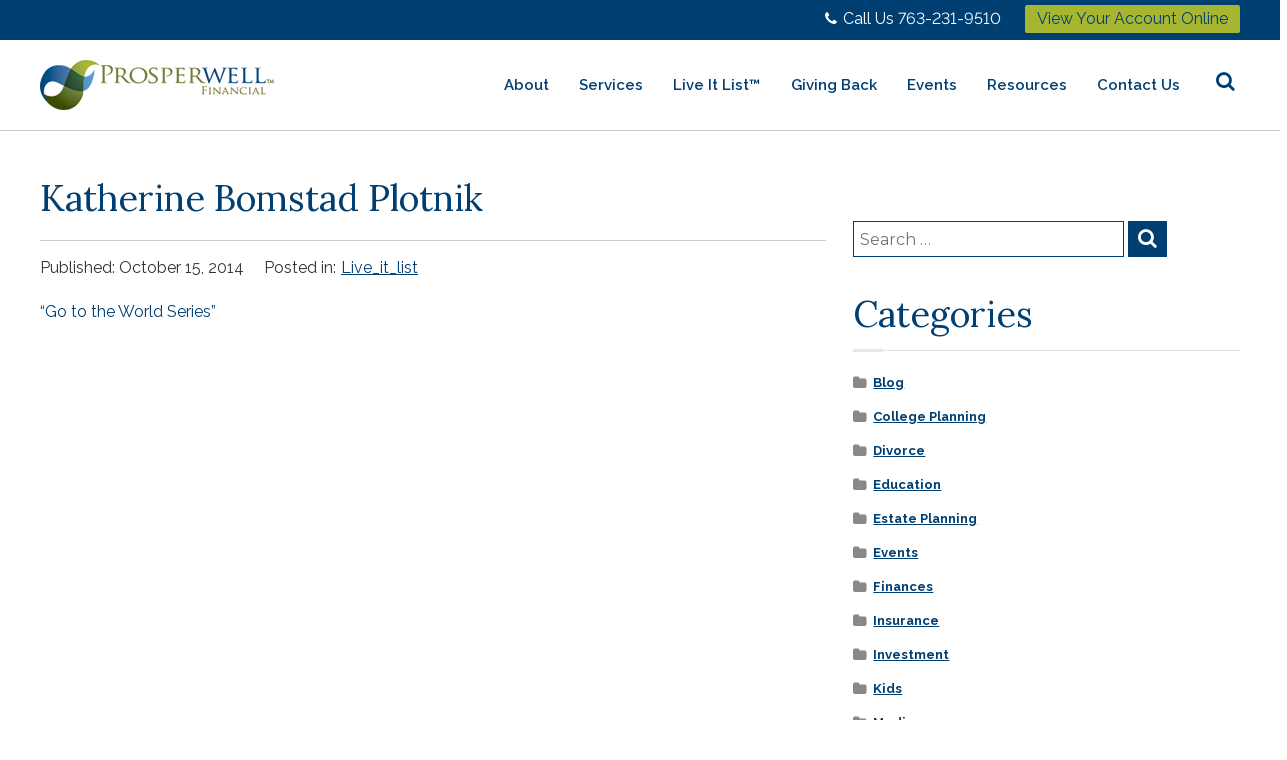

--- FILE ---
content_type: text/html; charset=UTF-8
request_url: https://prosperwell.com/katherine-bomstad-plotnik-16/
body_size: 21936
content:
<!DOCTYPE html><html lang="en-US"><head><meta charset="UTF-8"><meta name="viewport" content="width=device-width, initial-scale=1"><link rel="profile" href="http://gmpg.org/xfn/11"><link rel="pingback" href="https://prosperwell.com/xmlrpc.php"><meta name='robots' content='index, follow, max-image-preview:large, max-snippet:-1, max-video-preview:-1' /><style>img:is([sizes="auto" i], [sizes^="auto," i]) { contain-intrinsic-size: 3000px 1500px }</style><link media="all" href="https://prosperwell.com/wp-content/cache/autoptimize/css/autoptimize_86e3f96e1777d7f3a1ee7ad4d1fd226b.css" rel="stylesheet"><title>Katherine Bomstad Plotnik - Prosperwell Financial</title><link rel="canonical" href="https://prosperwell.com/katherine-bomstad-plotnik-16/" /><meta property="og:locale" content="en_US" /><meta property="og:type" content="article" /><meta property="og:title" content="Katherine Bomstad Plotnik - Prosperwell Financial" /><meta property="og:description" content="&#8220;Go to the World Series&#8221;" /><meta property="og:url" content="https://prosperwell.com/katherine-bomstad-plotnik-16/" /><meta property="og:site_name" content="Prosperwell Financial" /><meta property="article:published_time" content="2014-10-15T15:18:04+00:00" /><meta name="twitter:card" content="summary_large_image" /><meta name="twitter:label1" content="Written by" /><meta name="twitter:data1" content="" /> <script type="application/ld+json" class="yoast-schema-graph">{"@context":"https://schema.org","@graph":[{"@type":"Article","@id":"https://prosperwell.com/katherine-bomstad-plotnik-16/#article","isPartOf":{"@id":"https://prosperwell.com/katherine-bomstad-plotnik-16/"},"author":{"name":"","@id":""},"headline":"Katherine Bomstad Plotnik","datePublished":"2014-10-15T15:18:04+00:00","mainEntityOfPage":{"@id":"https://prosperwell.com/katherine-bomstad-plotnik-16/"},"wordCount":8,"commentCount":0,"publisher":{"@id":"https://prosperwell.com/#organization"},"articleSection":["Live_it_list"],"inLanguage":"en-US"},{"@type":"WebPage","@id":"https://prosperwell.com/katherine-bomstad-plotnik-16/","url":"https://prosperwell.com/katherine-bomstad-plotnik-16/","name":"Katherine Bomstad Plotnik - Prosperwell Financial","isPartOf":{"@id":"https://prosperwell.com/#website"},"datePublished":"2014-10-15T15:18:04+00:00","breadcrumb":{"@id":"https://prosperwell.com/katherine-bomstad-plotnik-16/#breadcrumb"},"inLanguage":"en-US","potentialAction":[{"@type":"ReadAction","target":["https://prosperwell.com/katherine-bomstad-plotnik-16/"]}]},{"@type":"BreadcrumbList","@id":"https://prosperwell.com/katherine-bomstad-plotnik-16/#breadcrumb","itemListElement":[{"@type":"ListItem","position":1,"name":"Home","item":"https://prosperwell.com/"},{"@type":"ListItem","position":2,"name":"Blog","item":"https://prosperwell.com/blog/"},{"@type":"ListItem","position":3,"name":"Katherine Bomstad Plotnik"}]},{"@type":"WebSite","@id":"https://prosperwell.com/#website","url":"https://prosperwell.com/","name":"Prosperwell Financial","description":"Wealth Management For Individuals, Companies, and Sports and Entertainment","publisher":{"@id":"https://prosperwell.com/#organization"},"potentialAction":[{"@type":"SearchAction","target":{"@type":"EntryPoint","urlTemplate":"https://prosperwell.com/?s={search_term_string}"},"query-input":{"@type":"PropertyValueSpecification","valueRequired":true,"valueName":"search_term_string"}}],"inLanguage":"en-US"},{"@type":"Organization","@id":"https://prosperwell.com/#organization","name":"Prosperwell Financial","url":"https://prosperwell.com/","logo":{"@type":"ImageObject","inLanguage":"en-US","@id":"https://prosperwell.com/#/schema/logo/image/","url":"https://prosperwell.com/wp-content/uploads/2017/12/logo2.png","contentUrl":"https://prosperwell.com/wp-content/uploads/2017/12/logo2.png","width":234,"height":50,"caption":"Prosperwell Financial"},"image":{"@id":"https://prosperwell.com/#/schema/logo/image/"}},{"@type":"Person","@id":"","url":"https://prosperwell.com/author/"}]}</script> <link rel='dns-prefetch' href='//fonts.googleapis.com' /><link rel="alternate" type="application/rss+xml" title="Prosperwell Financial &raquo; Feed" href="https://prosperwell.com/feed/" /><link rel="alternate" type="text/calendar" title="Prosperwell Financial &raquo; iCal Feed" href="https://prosperwell.com/events/?ical=1" />  <script src="//www.googletagmanager.com/gtag/js?id=G-MRR74JPQK7"  data-cfasync="false" data-wpfc-render="false" type="text/javascript" async></script> <script data-cfasync="false" data-wpfc-render="false" type="text/javascript">var mi_version = '9.11.1';
				var mi_track_user = true;
				var mi_no_track_reason = '';
								var MonsterInsightsDefaultLocations = {"page_location":"https:\/\/prosperwell.com\/katherine-bomstad-plotnik-16\/"};
								MonsterInsightsDefaultLocations.page_location = window.location.href;
								if ( typeof MonsterInsightsPrivacyGuardFilter === 'function' ) {
					var MonsterInsightsLocations = (typeof MonsterInsightsExcludeQuery === 'object') ? MonsterInsightsPrivacyGuardFilter( MonsterInsightsExcludeQuery ) : MonsterInsightsPrivacyGuardFilter( MonsterInsightsDefaultLocations );
				} else {
					var MonsterInsightsLocations = (typeof MonsterInsightsExcludeQuery === 'object') ? MonsterInsightsExcludeQuery : MonsterInsightsDefaultLocations;
				}

								var disableStrs = [
										'ga-disable-G-MRR74JPQK7',
									];

				/* Function to detect opted out users */
				function __gtagTrackerIsOptedOut() {
					for (var index = 0; index < disableStrs.length; index++) {
						if (document.cookie.indexOf(disableStrs[index] + '=true') > -1) {
							return true;
						}
					}

					return false;
				}

				/* Disable tracking if the opt-out cookie exists. */
				if (__gtagTrackerIsOptedOut()) {
					for (var index = 0; index < disableStrs.length; index++) {
						window[disableStrs[index]] = true;
					}
				}

				/* Opt-out function */
				function __gtagTrackerOptout() {
					for (var index = 0; index < disableStrs.length; index++) {
						document.cookie = disableStrs[index] + '=true; expires=Thu, 31 Dec 2099 23:59:59 UTC; path=/';
						window[disableStrs[index]] = true;
					}
				}

				if ('undefined' === typeof gaOptout) {
					function gaOptout() {
						__gtagTrackerOptout();
					}
				}
								window.dataLayer = window.dataLayer || [];

				window.MonsterInsightsDualTracker = {
					helpers: {},
					trackers: {},
				};
				if (mi_track_user) {
					function __gtagDataLayer() {
						dataLayer.push(arguments);
					}

					function __gtagTracker(type, name, parameters) {
						if (!parameters) {
							parameters = {};
						}

						if (parameters.send_to) {
							__gtagDataLayer.apply(null, arguments);
							return;
						}

						if (type === 'event') {
														parameters.send_to = monsterinsights_frontend.v4_id;
							var hookName = name;
							if (typeof parameters['event_category'] !== 'undefined') {
								hookName = parameters['event_category'] + ':' + name;
							}

							if (typeof MonsterInsightsDualTracker.trackers[hookName] !== 'undefined') {
								MonsterInsightsDualTracker.trackers[hookName](parameters);
							} else {
								__gtagDataLayer('event', name, parameters);
							}
							
						} else {
							__gtagDataLayer.apply(null, arguments);
						}
					}

					__gtagTracker('js', new Date());
					__gtagTracker('set', {
						'developer_id.dZGIzZG': true,
											});
					if ( MonsterInsightsLocations.page_location ) {
						__gtagTracker('set', MonsterInsightsLocations);
					}
										__gtagTracker('config', 'G-MRR74JPQK7', {"forceSSL":"true","link_attribution":"true"} );
										window.gtag = __gtagTracker;										(function () {
						/* https://developers.google.com/analytics/devguides/collection/analyticsjs/ */
						/* ga and __gaTracker compatibility shim. */
						var noopfn = function () {
							return null;
						};
						var newtracker = function () {
							return new Tracker();
						};
						var Tracker = function () {
							return null;
						};
						var p = Tracker.prototype;
						p.get = noopfn;
						p.set = noopfn;
						p.send = function () {
							var args = Array.prototype.slice.call(arguments);
							args.unshift('send');
							__gaTracker.apply(null, args);
						};
						var __gaTracker = function () {
							var len = arguments.length;
							if (len === 0) {
								return;
							}
							var f = arguments[len - 1];
							if (typeof f !== 'object' || f === null || typeof f.hitCallback !== 'function') {
								if ('send' === arguments[0]) {
									var hitConverted, hitObject = false, action;
									if ('event' === arguments[1]) {
										if ('undefined' !== typeof arguments[3]) {
											hitObject = {
												'eventAction': arguments[3],
												'eventCategory': arguments[2],
												'eventLabel': arguments[4],
												'value': arguments[5] ? arguments[5] : 1,
											}
										}
									}
									if ('pageview' === arguments[1]) {
										if ('undefined' !== typeof arguments[2]) {
											hitObject = {
												'eventAction': 'page_view',
												'page_path': arguments[2],
											}
										}
									}
									if (typeof arguments[2] === 'object') {
										hitObject = arguments[2];
									}
									if (typeof arguments[5] === 'object') {
										Object.assign(hitObject, arguments[5]);
									}
									if ('undefined' !== typeof arguments[1].hitType) {
										hitObject = arguments[1];
										if ('pageview' === hitObject.hitType) {
											hitObject.eventAction = 'page_view';
										}
									}
									if (hitObject) {
										action = 'timing' === arguments[1].hitType ? 'timing_complete' : hitObject.eventAction;
										hitConverted = mapArgs(hitObject);
										__gtagTracker('event', action, hitConverted);
									}
								}
								return;
							}

							function mapArgs(args) {
								var arg, hit = {};
								var gaMap = {
									'eventCategory': 'event_category',
									'eventAction': 'event_action',
									'eventLabel': 'event_label',
									'eventValue': 'event_value',
									'nonInteraction': 'non_interaction',
									'timingCategory': 'event_category',
									'timingVar': 'name',
									'timingValue': 'value',
									'timingLabel': 'event_label',
									'page': 'page_path',
									'location': 'page_location',
									'title': 'page_title',
									'referrer' : 'page_referrer',
								};
								for (arg in args) {
																		if (!(!args.hasOwnProperty(arg) || !gaMap.hasOwnProperty(arg))) {
										hit[gaMap[arg]] = args[arg];
									} else {
										hit[arg] = args[arg];
									}
								}
								return hit;
							}

							try {
								f.hitCallback();
							} catch (ex) {
							}
						};
						__gaTracker.create = newtracker;
						__gaTracker.getByName = newtracker;
						__gaTracker.getAll = function () {
							return [];
						};
						__gaTracker.remove = noopfn;
						__gaTracker.loaded = true;
						window['__gaTracker'] = __gaTracker;
					})();
									} else {
										console.log("");
					(function () {
						function __gtagTracker() {
							return null;
						}

						window['__gtagTracker'] = __gtagTracker;
						window['gtag'] = __gtagTracker;
					})();
									}</script>  <script defer src="[data-uri]"></script> <style id='wp-emoji-styles-inline-css' type='text/css'>img.wp-smiley, img.emoji {
		display: inline !important;
		border: none !important;
		box-shadow: none !important;
		height: 1em !important;
		width: 1em !important;
		margin: 0 0.07em !important;
		vertical-align: -0.1em !important;
		background: none !important;
		padding: 0 !important;
	}</style><style id='safe-svg-svg-icon-style-inline-css' type='text/css'>.safe-svg-cover{text-align:center}.safe-svg-cover .safe-svg-inside{display:inline-block;max-width:100%}.safe-svg-cover svg{fill:currentColor;height:100%;max-height:100%;max-width:100%;width:100%}</style><style id='flash-style-inline-css' type='text/css'>/* Link Color */
		#site-navigation ul li:hover > a,#site-navigation ul li.current-menu-item > a,#site-navigation ul li.current_page_item  > a,.main-navigation .current_page_ancestor > a,.main-navigation .current-menu-ancestor > a,#site-navigation ul.sub-menu li:hover > a,#site-navigation ul li ul.sub-menu li.menu-item-has-children ul li:hover > a,#site-navigation ul li ul.sub-menu li.menu-item-has-children:hover > .menu-item,body.transparent #masthead .header-bottom #site-navigation ul li:hover > .menu-item,body.transparent #masthead .header-bottom #site-navigation ul li:hover > a,body.transparent #masthead .header-bottom #site-navigation ul.sub-menu li:hover > a,body.transparent #masthead .header-bottom #site-navigation ul.sub-menu li.menu-item-has-children ul li:hover > a,body.transparent.header-sticky #masthead-sticky-wrapper #masthead .header-bottom #site-navigation ul.sub-menu li > a:hover,.tg-service-widget .service-title-wrap a:hover,.tg-service-widget .service-more,.feature-product-section .button-group button:hover ,.fun-facts-section .fun-facts-icon-wrap,.fun-facts-section .tg-fun-facts-widget.tg-fun-facts-layout-2 .counter-wrapper,.blog-section .row:nth-child(odd) .blog-content .entry-title a:hover,.blog-section .row:nth-child(even) .blog-content .entry-title a:hover ,.blog-section .tg-blog-widget-layout-2 .blog-content .read-more-container .read-more a,footer.footer-layout #top-footer .widget-title::first-letter,footer.footer-layout #top-footer .widget ul li a:hover,footer.footer-layout #bottom-footer .copyright .copyright-text a:hover,footer.footer-layout #bottom-footer .footer-menu ul li a:hover,.archive #primary .entry-content-block h2.entry-title a:hover,.blog #primary .entry-content-block h2.entry-title a:hover,#secondary .widget ul li a:hover,.woocommerce-Price-amount.amount,.team-wrapper .team-content-wrapper .team-social a:hover,.testimonial-container .testimonial-wrapper .testimonial-slide .testominial-content-wrapper .testimonial-icon,.footer-menu li a:hover,.tg-feature-product-filter-layout .button.is-checked:hover,.tg-service-widget.tg-service-layout-4 .service-icon-wrap,.blog-section .tg-blog-widget-layout-2 .entry-title a:hover,
			.blog-section .tg-blog-widget-layout-2 .read-more-container .read-more:hover a,
			.tg-blog-widget-layout-2 .read-more-container .entry-author:hover a,
			.tg-blog-widget-layout-2 .read-more-container .entry-author:hover,.blog-section .blog-wrapper.tg-blog-widget-layout-3 .entry-author:hover a, .blog-section .blog-wrapper.tg-blog-widget-layout-3 .entry-author:hover .fa,.entry-title a:hover,
			.blog-section .blog-wrapper.tg-blog-widget-layout-4 .read-more-container span:hover a, .blog-section .blog-wrapper.tg-blog-widget-layout-4 .read-more-container span:hover .fa,.blog-section .blog-wrapper.tg-blog-widget-layout-4 .read-more-container .read-more a,.blog-section .blog-wrapper.tg-blog-widget-layout-5 .entry-author:hover a, .blog-section .blog-wrapper.tg-blog-widget-layout-5 .entry-author:hover .fa,.menu-item-has-children:hover > .sub-toggle,#site-navigation ul li ul.sub-menu li.menu-item-has-children:hover .sub-toggle, .entry-content a{
					color: #e7e7e7;
	}
	.post .entry-content-block .entry-meta a:hover, .post .entry-content-block .entry-meta span:hover,#primary .entry-footer span a:hover{
		color: #e7e7e7;
	}
	.widget_archive a:hover::before, .widget_categories a:hover:before, .widget_pages a:hover:before, .widget_meta a:hover:before, .widget_recent_comments a:hover:before, .widget_recent_entries a:hover:before, .widget_rss a:hover:before, .widget_nav_menu a:hover:before, .widget_archive li a:hover, .widget_categories li a:hover, .widget_pages li a:hover, .widget_meta li a:hover, .widget_recent_comments li a:hover, .widget_recent_entries li a:hover, .widget_rss li a:hover, .widget_nav_menu li a:hover, .widget_tag_cloud a:hover,#top-footer .widget ul li:hover a, #top-footer .widget ul li:hover a:before{
		color: #e7e7e7;
	}
	.blog-section .tg-blog-widget-layout-1 .tg-blog-widget:hover, #scroll-up,.header-bottom .search-wrap .search-box .searchform .btn:hover,.header-bottom .cart-wrap .flash-cart-views a span,body.transparent #masthead .header-bottom #site-navigation ul li a::before,.tg-slider-widget.slider-dark .swiper-wrapper .slider-content .btn-wrapper a:hover,.section-title-wrapper .section-title:after,.about-section .about-content-wrapper .btn-wrapper a,.tg-service-widget .service-icon-wrap,.team-wrapper .team-content-wrapper .team-designation:after,.blog-section .tg-blog-widget-layout-1:hover,.blog-section .tg-blog-widget-layout-2 .post-image .entry-date,.blog-section .tg-blog-widget-layout-2 .blog-content .post-readmore,.pricing-table-section .tg-pricing-table-widget:hover,.pricing-table-section .tg-pricing-table-widget.tg-pricing-table-layout-2 .pricing,.pricing-table-section .tg-pricing-table-widget.tg-pricing-table-layout-2 .btn-wrapper a,footer.footer-layout #top-footer .widget_tag_cloud .tagcloud a:hover,#secondary .widget-title:after, #secondary .searchform .btn:hover,#primary .searchform .btn:hover,  #respond #commentform .form-submit input,.woocommerce ul.products li.product .onsale,.woocommerce ul.products li.product .button,.woocommerce #respond input#submit.alt,.woocommerce a.button.alt,.woocommerce button.button.alt,.woocommerce input.button.alt,.added_to_cart.wc-forward,.testimonial-container .swiper-pagination.testimonial-pager .swiper-pagination-bullet:hover, .testimonial-container .swiper-pagination.testimonial-pager .swiper-pagination-bullet.swiper-pagination-bullet-active,.tg-service-widget.tg-service-layout-5 .service-icon-wrap .fa,.blog-section .blog-wrapper.tg-blog-widget-layout-3 .entry-date,.blog-section .blog-wrapper.tg-blog-widget-layout-4 .read-more-container:before,.blog-section .blog-wrapper.tg-blog-widget-layout-5 .entry-date ,.woocommerce .widget_price_filter .ui-slider .ui-slider-range,.woocommerce .widget_price_filter .ui-slider .ui-slider-handle,.header-bottom .wishlist a span,.yith-wcwl-wishlistexistsbrowse a,.woocommerce a.add_to_wishlist.button.alt {
		background-color: #e7e7e7;
	}
	.feature-product-section .tg-feature-product-layout-2 .tg-container .tg-column-wrapper .tg-feature-product-widget .featured-image-desc, .tg-team-widget.tg-team-layout-3 .team-wrapper .team-img .team-social {
		background-color: rgba( 231, 231, 231, 0.8);
	}
	#respond #commentform .form-submit input:hover,.call-to-action-section .btn-wrapper a:hover{
	background-color: #d3d3d3;
	}

	.tg-slider-widget.slider-dark .swiper-wrapper .slider-content .btn-wrapper a:hover,footer.footer-layout #top-footer .widget_tag_cloud .tagcloud a:hover {
		border-color: #e7e7e7;
	}
	body.transparent.header-sticky #masthead-sticky-wrapper.is-sticky #masthead .header-bottom #site-navigation ul li.current-flash-item a, #site-navigation ul li.current-flash-item a, body.transparent.header-sticky #masthead-sticky-wrapper #masthead .header-bottom #site-navigation ul li:hover > a{
			color: #e7e7e7;
		}

	.tg-service-widget .service-icon-wrap:after{
			border-top-color: #e7e7e7;
		}
	body.transparent.header-sticky #masthead-sticky-wrapper #masthead .header-bottom .search-wrap .search-icon:hover, body.transparent #masthead .header-bottom .search-wrap .search-icon:hover, .header-bottom .search-wrap .search-icon:hover {
	  border-color: #e7e7e7;
	}
	body.transparent.header-sticky #masthead-sticky-wrapper #masthead .header-bottom .search-wrap .search-icon:hover, body.transparent #masthead .header-bottom .search-wrap .search-icon:hover, .header-bottom .search-wrap .search-icon:hover {
	  color: #e7e7e7;
	}

	.feature-product-section .tg-feature-product-widget .featured-image-desc::before,.blog-section .row:nth-child(odd) .tg-blog-widget:hover .post-image::before{
			border-right-color: #e7e7e7;
		}
	.feature-product-section .tg-feature-product-widget .featured-image-desc::before,.blog-section .row:nth-child(odd) .tg-blog-widget:hover .post-image::before,footer.footer-layout #top-footer .widget-title,.blog-section .row:nth-child(2n) .tg-blog-widget:hover .post-image::before{
		border-left-color: #e7e7e7;
	}
		.tg-service-widget .service-more:hover,.blog-section .blog-wrapper.tg-blog-widget-layout-4 .read-more-container .read-more a:hover{
		color: #d3d3d3;
	}
	.about-section .about-content-wrapper .btn-wrapper a:hover,.popular-batch,.tg-pricing-widget-block.tg-pricing-table-layout-1:hover .btn-wrapper a,.tg-pricing-widget-block.tg-pricing-table-layout-2 .btn-wrapper a:hover,
	.tg-pricing-widget-block.tg-pricing-table-layout-3 .btn-wrapper a:hover,
	.tg-pricing-widget-block.tg-pricing-table-layout-4 .btn-wrapper a:hover,.tg-pricing-widget-block.tg-pricing-table-layout-4.featured-pricing .btn-wrapper a{
		background-color: #d3d3d3;
	}
	.tg-pricing-widget-block.tg-pricing-table-layout-2 .pricing::before{
		border-bottom-color: #e7e7e7;
	}
	.tg-pricing-widget-block.tg-pricing-table-layout-1:hover,
	.tg-pricing-widget-block.tg-pricing-table-layout-2 .pricing,.tg-pricing-widget-block.tg-pricing-table-layout-2 .btn-wrapper a,.tg-pricing-widget-block.tg-pricing-table-layout-3.featured-pricing .pricing-title-wrapper,.tg-pricing-widget-block.tg-pricing-table-layout-3 .btn-wrapper a,.tg-pricing-widget-block.tg-pricing-table-layout-4 .btn-wrapper a,.tg-pricing-widget-block.tg-pricing-table-layout-4.featured-pricing{
		background-color: #e7e7e7;
	}
	.tg-pricing-widget-block.tg-pricing-table-layout-3 .pricing-table-title,.tg-pricing-widget-block.tg-pricing-table-layout-4 .pricing,.tg-pricing-widget-block.tg-pricing-table-layout-4 .pricing .price{
		color: #e7e7e7;
	}
	.divider,.tg-team-widget.tg-team-layout-5 .team-designation,.tg-team-widget.tg-team-layout-5 .team-social a{
		color: #e7e7e7;
	}
	.tg-team-widget.tg-team-layout-5 .team-social a:hover{
		color: #d3d3d3;
	}
	.tg-team-widget.tg-team-layout-4:hover .team-img::before{
		background-color: rgba( 231, 231, 231, 0.8);
	}
	.call-to-action-section .btn-wrapper a:hover{
		border-color: #d3d3d3;
	}
	.tg-team-widget.tg-team-layout-4 .team-content-wrapper{
		border-bottom-color: #e7e7e7;
	}
	.tg-fun-facts-widget.tg-fun-facts-layout-5:hover,.tg-fun-facts-widget.tg-fun-facts-layout-6 .fun-facts-wrapper,.tg-fun-facts-widget.tg-fun-facts-layout-6 .fun-facts-wrapper::before{
		background-color: #e7e7e7;
	}
	.tg-fun-facts-widget.tg-fun-facts-layout-6 .fun-facts-wrapper::after{
		border-bottom-color: #e7e7e7;
	}
	.tg-fun-facts-widget.tg-fun-facts-layout-5:hover{
		border-color: #e7e7e7;
	}
	.testimonial-container .testimonial-icon{
		color: #e7e7e7;
	}
	.tg-testimonial-widget.tg-testimonial-widget-layout-2 .testimonial-container .testimonial-client-detail .testimonial-img img,.tg-testimonial-widget.tg-testimonial-widget-layout-3 .testimonial-container .testimonial-client-detail .testimonial-img{
		border-color: #e7e7e7;
	}
	.progress-bar-rating{
		background-color: #e7e7e7;
	}
	.tab-list ul li.ui-tabs-active.ui-state-active a{
		color: #e7e7e7;
	}
	.woocommerce ul.products li.product .button:hover, .woocommerce #respond input#submit.alt:hover, .woocommerce a.button.alt:hover, .woocommerce button.button.alt:hover, .woocommerce input.button.alt:hover{
		background-color: #d3d3d3;
	}
	.wc-cat-content .wc-cat-content-number{
		color: #e7e7e7;
	}
	.cp-flip:before,.cp-eclipse,.cp-boxes:before,.cp-boxes:after,.cp-bubble{
		background: #e7e7e7;
	}
	.cp-bubble:before,.cp-bubble:after{
		background-color: #e7e7e7;
	}
	.cp-round:after,.cp-skeleton{
		border-top-color: #e7e7e7;
	}
	.cp-skeleton:before,.cp-eclipse:after{
		border-left-color: #e7e7e7;
	}
	.cp-skeleton:after,.cp-eclipse:before{
		border-right-color: #e7e7e7;
	}
	.tribe-list-widget li:hover .tribe-event-start-date,.tribe-list-widget li:hover .tribe-event-title-block::after,.tribe-events-widget-link a,.tribe-list-widget li:hover .tribe-event-title-block,.wpcf7-form input[type="submit"]{
		background-color: #e7e7e7;
	}
	.tribe-events-widget-link a:hover,.wpcf7-form input[type="submit"]:hover{
		background-color: #d3d3d3;
	}
	.tribe-list-widget li:hover .tribe-event-title-block::after{
		border-color: #e7e7e7;
	}
	.woocommerce .widget_price_filter .price_slider_wrapper .ui-widget-content{
		background-color: #d3d3d3;
	}
	.yith-wcwl-wishlistexistsbrowse a:hover,.woocommerce a.add_to_wishlist.button.alt:hover{
	    background-color: #d3d3d3;
	}
	.tg-button{
		background-color: #e7e7e7;
	}
	.tg-button:hover{
		background-color: #d3d3d3;
	}
	@media(max-width: 980px){
		#site-navigation ul li.menu-item-has-children .sub-toggle{
			background-color: #e7e7e7;
		}
	}

		@media screen and (min-width: 56.875em) {
			.main-navigation li:hover > a,
			.main-navigation li.focus > a {
				color: #e7e7e7;
			}
		}
	

		/* Main Text Color */
		.tg-slider-widget .swiper-button-next::before,.tg-slider-widget .swiper-button-prev::before,.section-title-wrapper .section-title,.tg-service-widget .service-title-wrap a ,.team-wrapper .team-content-wrapper .team-title a,.tg-testimonial-widget-layout-3 .testimonial-container .testimonial-wrapper .testimonial-slide .testimonial-client-detail .client-detail-block .testimonial-title,.tg-testimonial-widget-layout-2 .testimonial-container .testimonial-wrapper .testimonial-slide .testimonial-client-detail .client-detail-block .testimonial-title,.tg-testimonial-widget-layout-1 .testimonial-container .testimonial-wrapper .testimonial-slide .testimonial-client-detail .client-detail-block .testimonial-title,.blog-section .row:nth-child(odd) .blog-content .entry-title a,.blog-section .row:nth-child(even) .blog-content .entry-title a,.pricing-table-section .tg-pricing-table-widget .pricing-table-title ,.pricing-table-section .tg-pricing-table-widget .pricing,.pricing-table-section .tg-pricing-table-widget .btn-wrapper a,.pricing-table-section .tg-pricing-table-widget.standard .popular-batch,.single-post #primary .author-description .author-description-block .author-title,.section-title-wrapper .section-title,.tg-service-widget .service-title-wrap a,.tg-service-widget .service-title-wrap a {
			color: #003f72;
		}
		.header-bottom .search-wrap .search-box .searchform .btn,.tg-slider-widget .swiper-wrapper .slider-content .btn-wrapper a:hover,.testimonial-container .swiper-pagination.testimonial-pager .swiper-pagination-bullet{
			background-color: #003f72;
		}

		.feature-product-section .tg-feature-product-layout-2 .tg-container .tg-column-wrapper .tg-feature-product-widget .featured-image-desc::before{
			border-right-color: #003f72;
		}
		.woocommerce ul.products li.product h3,.wc-cat-content .wc-cat-content-title,.section-title,.blog-section .tg-blog-widget-layout-2 .entry-title a,.entry-title a,.team-wrapper .team-title,.tg-pricing-widget-block .pricing-table-title{
			color: #003f72;
		}
	

		/* Secondary Text Color */
		.tg-service-widget .service-content-wrap,.section-title-wrapper .section-description,.team-wrapper .team-content-wrapper .team-content,.testimonial-container .testimonial-wrapper .testimonial-slide .testominial-content-wrapper .testimonial-content,body, button, input, select, textarea,.archive #primary .entry-content-block .entry-content, .blog #primary .entry-content-block .entry-content {
			color: #003f72;
		}
	.tg-service-widget.tg-service-layout-4 .service-content-wrap,.tg-service-widget.tg-service-layout-5 .service-content-wrap,.section-description,.entry-content, .entry-summary,.blog-section .blog-wrapper.tg-blog-widget-layout-3 .tg-blog-widget:hover .entry-summary,.blog-section .blog-wrapper.tg-blog-widget-layout-4 .tg-blog-widget:hover .entry-summary,.blog-section .blog-wrapper.tg-blog-widget-layout-5 .tg-blog-widget:hover .entry-summary,.blog-section .row:nth-child(2n+1) .entry-summary,.blog-section .row:nth-child(2n) .entry-summary,.tg-pricing-widget-block .pricing-table-features li,.comment-content{
		color: #003f72;
	}
	

		/* Site Title */
		.site-branding {
			margin: 0 auto 0 0;
		}

		.site-branding {
			clip: rect(1px, 1px, 1px, 1px);
			position: absolute !important;
			height: 1px;
			width: 1px;
			overflow: hidden;
		}</style><link rel='stylesheet' id='popup-maker-site-css' href='https://prosperwell.com/wp-content/cache/autoptimize/css/autoptimize_single_d6c13741f5ce1e6e4f94f6b9ca880f9c.css?generated=1756133993&#038;ver=1.21.5' type='text/css' media='all' /><link rel='stylesheet' id='kirki_google_fonts-css' href='https://fonts.googleapis.com/css?family=Raleway%3A600%2Cregular%7CLora%3Aregular&#038;subset=latin-ext&#038;ver=3.0.16' type='text/css' media='all' /><style id='kirki-styles-flash_config-inline-css' type='text/css'>.site-header .header-top{background-color:#003f72;}.header-top .contact-info li, .header-top .left-content,.contact-info span, .header-top .right-content{color:#ffffff;}#site-navigation ul li a,.transparent.header-sticky .is-sticky #site-navigation ul li a{color:#003f72;}#site-navigation ul li:hover > a,body.transparent.header-sticky #masthead-sticky-wrapper #masthead .header-bottom #site-navigation ul li:hover > a{color:#a7b631;}#site-navigation ul li.current-menu-item > a, #site-navigation ul li.current_page_item  > a,#site-navigation ul li.current-menu-item > a, #site-navigation ul li.current_page_item  > a, body.transparent.header-sticky #masthead-sticky-wrapper.is-sticky #masthead .header-bottom #site-navigation ul li.current-flash-item a, #site-navigation ul li.current-flash-item a{color:#a7b631;}#site-navigation ul li a{font-size:15px;}#site-navigation ul li{padding-right:30px;font-family:Raleway, Helvetica, Arial, sans-serif;font-weight:600;font-style:normal;text-transform:none;}#site-navigation ul.sub-menu li a{color:#003f72;font-size:14px;}#site-navigation ul.sub-menu li:hover > a{color:#a7b631;}#site-navigation ul.sub-menu li.current-menu-item a{color:#a7b631;}#site-navigation ul li ul li{font-family:Raleway, Helvetica, Arial, sans-serif;font-weight:600;font-style:normal;text-transform:none;}.breadcrumb-trail.breadcrumbs .trail-title{font-size:28px;}.breadcrumb-trail.breadcrumbs{background-color:#f4f4f4;}.breadcrumb-trail h1{color:#003f72;}.breadcrumb-trail.breadcrumbs .trail-items li span, .breadcrumb-trail.breadcrumbs .trail-items li span a{font-size:12px;}#top-footer,.scroll-up-footer #footer-scroll-up{background-color:#f4f4f4;}#top-footer *, #top-footer .widget ul li a, #top-footer .widget ul li a::before{color:#4f4e4f;}#bottom-footer{background-color:#f4f4f4;}#bottom-footer .copyright-text{color:#4f4e4f;}#bottom-footer .copyright-text a{color:#254898;}#site-navigation li,#site-navigation ul li li,body{font-family:Raleway, Helvetica, Arial, sans-serif;font-size:16px;font-weight:400;font-style:normal;letter-spacing:0px;line-height:1.5;text-align:inherit;text-transform:none;color:#333333;}#secondary .widget-title{font-family:Lora, Georgia, serif;font-size:36px;font-weight:400;font-style:normal;letter-spacing:0px;line-height:1.5;text-align:inherit;text-transform:none;color:#003f72;}h1{font-family:Lora, Georgia, serif;font-size:36px;font-weight:400;font-style:normal;letter-spacing:0px;line-height:1.5;text-align:inherit;text-transform:none;color:#003f72;}h2{font-family:Lora, Georgia, serif;font-size:30px;font-weight:400;font-style:normal;letter-spacing:0px;line-height:1.5;text-align:inherit;text-transform:none;color:#003f72;}h3{font-family:Lora, Georgia, serif;font-size:25px;font-weight:400;font-style:normal;letter-spacing:0px;line-height:1.5;text-align:inherit;text-transform:none;color:#003f72;}h4{font-family:Lora, Georgia, serif;font-size:20px;font-weight:400;font-style:normal;letter-spacing:0px;line-height:1.5;text-align:inherit;text-transform:none;color:#003f72;}h5{font-family:Lora, Georgia, serif;font-size:18px;font-weight:400;font-style:normal;letter-spacing:0px;line-height:1.5;text-align:inherit;text-transform:none;color:#003f72;}h6{font-family:Lora, Georgia, serif;font-size:16px;font-weight:400;font-style:normal;letter-spacing:0px;line-height:1.5;text-align:inherit;text-transform:none;color:#003f72;}</style> <script defer type="text/javascript" src="https://prosperwell.com/wp-includes/js/jquery/jquery.min.js?ver=3.7.1" id="jquery-core-js"></script> <script defer type="text/javascript" src="https://prosperwell.com/wp-includes/js/jquery/jquery-migrate.min.js?ver=3.4.1" id="jquery-migrate-js"></script> <script defer type="text/javascript" src="https://prosperwell.com/wp-content/plugins/google-analytics-for-wordpress/assets/js/frontend-gtag.min.js?ver=9.11.1" id="monsterinsights-frontend-script-js" data-wp-strategy="async"></script> <script data-cfasync="false" data-wpfc-render="false" type="text/javascript" id='monsterinsights-frontend-script-js-extra'>var monsterinsights_frontend = {"js_events_tracking":"true","download_extensions":"doc,pdf,ppt,zip,xls,docx,pptx,xlsx","inbound_paths":"[{\"path\":\"\\\/go\\\/\",\"label\":\"affiliate\"},{\"path\":\"\\\/recommend\\\/\",\"label\":\"affiliate\"}]","home_url":"https:\/\/prosperwell.com","hash_tracking":"false","v4_id":"G-MRR74JPQK7"};</script> <script defer type="text/javascript" src="https://prosperwell.com/wp-includes/js/tinymce/tinymce.min.js?ver=49110-20250317" id="wp-tinymce-root-js"></script> <script defer type="text/javascript" src="https://prosperwell.com/wp-includes/js/tinymce/plugins/compat3x/plugin.min.js?ver=49110-20250317" id="wp-tinymce-js"></script> <link rel="https://api.w.org/" href="https://prosperwell.com/wp-json/" /><link rel="alternate" title="JSON" type="application/json" href="https://prosperwell.com/wp-json/wp/v2/posts/1141" /><link rel="EditURI" type="application/rsd+xml" title="RSD" href="https://prosperwell.com/xmlrpc.php?rsd" /><link rel='shortlink' href='https://prosperwell.com/?p=1141' /><link rel="alternate" title="oEmbed (JSON)" type="application/json+oembed" href="https://prosperwell.com/wp-json/oembed/1.0/embed?url=https%3A%2F%2Fprosperwell.com%2Fkatherine-bomstad-plotnik-16%2F" /><link rel="alternate" title="oEmbed (XML)" type="text/xml+oembed" href="https://prosperwell.com/wp-json/oembed/1.0/embed?url=https%3A%2F%2Fprosperwell.com%2Fkatherine-bomstad-plotnik-16%2F&#038;format=xml" /><meta name="et-api-version" content="v1"><meta name="et-api-origin" content="https://prosperwell.com"><link rel="https://theeventscalendar.com/" href="https://prosperwell.com/wp-json/tribe/tickets/v1/" /><meta name="tec-api-version" content="v1"><meta name="tec-api-origin" content="https://prosperwell.com"><link rel="alternate" href="https://prosperwell.com/wp-json/tribe/events/v1/" /><link rel="icon" href="https://prosperwell.com/wp-content/uploads/2018/10/cropped-prosperwell-fav-32x32.png" sizes="32x32" /><link rel="icon" href="https://prosperwell.com/wp-content/uploads/2018/10/cropped-prosperwell-fav-192x192.png" sizes="192x192" /><link rel="apple-touch-icon" href="https://prosperwell.com/wp-content/uploads/2018/10/cropped-prosperwell-fav-180x180.png" /><meta name="msapplication-TileImage" content="https://prosperwell.com/wp-content/uploads/2018/10/cropped-prosperwell-fav-270x270.png" /><style type="text/css" id="wp-custom-css">html {
	scroll-behavior: smooth !important;
}



/*Custom Team Page Code*/
.team-page-grid {
	display: grid !important;
	grid-template-columns: calc(30% - ( 0.7 * 30px ) ) calc(30% - ( 0.7 * 30px ) ) calc(30% - ( 0.7 * 30px ) );
	column-gap: 30px;
	row-gap: 20px;
	grid-template-rows: 1fr 1fr 1fr;
	justify-content: center;
}
.contact-list a {
	color: rgb(0, 63, 114) !important;
	text-decoration: none;
}

.contact-list h4 {
	color: rgb(0, 63, 114) !important;
	text-decoration: underline !important;
}
.card.cta.team-page-card:hover .card-image img:first-child  {
	opacity: 0;
}


@media (max-width: 768px){
	.team-page-grid {
	display: grid !important;
	grid-template-columns: 1fr;
	row-gap: 20px;
	grid-template-rows: auto;
	justify-content: center;
}
}

/*Custom Strategies Page CSS*/

.section-title::before, .section-title::after {
	display: none !important;
}

.service-scroll-margin {
	scroll-margin-top: 130px;
}

.section-description {
	font-weight: 600;
	color: #000000 !important;
} 
.services-nav {
	display: grid;
	grid-template-columns: 1fr 1fr 1fr 1fr;
	justify-items: center;
	align-content: center;
	gap: 20px;
}

.services-nav a {	
	text-decoration: none !important;
	display: flex;
flex-direction: column;
}


.services-nav a:hover {
	transform: scale(1.05);	
}

.services-nav a h3 {
	color: #fff !important;
	font-size: 100%;
	font-family:Raleway, Helvetica, Arial, sans-serif;
	text-transform: uppercase;
	text-decoration: none !important; 
	font-weight: 600;
	text-align: center;
}

.services-nav a img {
	max-height: 130px;
	margin-bottom: 20px;
}

.single-event .event-grid {
	display: flex;
	flex-direction: row;
	flex-wrap: wrap;
	justify-content: center;
}

.single-event .event-grid .event-card {
	max-width: 48%;
	margin: 20px 1%;
} 

@media (max-width: 768px){
	
	.services-nav {
	grid-template-columns: 1fr 1fr;
}

	.services-nav a img {
	max-height: 80px;
	margin-bottom: 10px;
}
	
	.services-nav a h3 {
	font-size: 16px;
}
	
	.single-event .event-grid {
	display: flex;
	flex-direction: row;
	flex-wrap: wrap;
	justify-content: center;
}

.single-event .event-grid .event-card {
	max-width: 100%;
	margin: 20px auto 0px;
} 

	
}

/*End Custom Strategies*/

a.tg-button.tg-button--flat.tg-button--large{
	background: #00467F;
}
a.tg-button.tg-button--flat.tg-button--large:hover{
	background: #e7e7e7;
}

a.tg-button.tg-button--flat.tg-button--large span.tg-button__label {
	color: #ffffff!important;
}
a.tg-button.tg-button--flat.tg-button--large:hover  span.tg-button__label{
	color: #00467F!important;
}


.widget_media_audio h3.widget-title{
    font-size: 18px;
}

.card-title {
    padding-top: 20px;
}

.tribe-mini-calendar-event.event-0.first.last {
    width: 50%;
    float: left;
    margin: 0;
    padding: 20px;
}

.wpcf7-form input[type="submit"] {
    background-color: #003f72;
}

.tribe-events-duration {
    font-size: 16px;
    font-weight: bold;
    color: #003f72;
    text-transform: uppercase;
    letter-spacing: 1px;
}

.tribe-mini-calendar-event .list-info h2 a{
    font-size: 20px;
	text-decoration:none;
	color:#a6b432;
	border-bottom: 4px solid #e8e8e8;
	margin-bottom: 20px;
	padding-bottom: 20px;
}
.tribe-mini-calendar-event .list-info h2 {
	margin-bottom: 40px!important;
}
.card-title p{
	padding: 0 0 10px!important;
}
.tribe-mini-calendar-event .list-date {
	display:none!important;
}

.tribe-mini-calendar-event{
	border-bottom: 0px!important;
}
.tribe-mini-calendar-event .list-info{
	width:100%!important;
	background: #fff;
	padding:60px;
}


div#tribe-events-content-wrapper {
    margin-top: 40px;
}

.tribe-events-list-event-title a.tribe-event-url {
	color: #003f72;
}

.tribe-button, a.tribe-button, button.tribe-button, input.tribe-button {
    color: #fff;
}
.tribe-events-list-widget .tribe-events-list-widget-events {
	padding: 50px 1.5rem!important;
}

.tribe-events-widget-link {
    margin-top: 100px;
}
.tg-slider-widget .caption-title{
	font-family:'Lora', serif;
}

.tribe-events-widget-link a {
    color: #003f72;
	text-decoration:none;
	letter-spacing:1px;
	text-transform:uppercase;
	background:#fff;
	padding:15px 20px;
}

.tribe-events-list-separator-month+.type-tribe_events.tribe-events-first {
	padding: 20px;
}

.tg-slider-widget .btn-wrapper {
    display: inline-block;
    background-color: transparent;
		line-height: 1.8;
}

span.tg-button__label {
  color: #003f72;
	text-decoration:none;
	letter-spacing:1px;
	text-transform:uppercase;
	padding:15px 10px;
	float:left;
}
.tribe-common .tribe-common-c-btn, .tribe-common a.tribe-common-c-btn{
	background-color: #003f72!important;
}
a.tribe-events-read-more {
    color: #003f72;
    font-weight: bold;
}
li.tribe-events-nav-previous.tribe-events-nav-left.tribe-events-past a {
    color: #003f72;
    font-weight:bold;
}
#tribe-events-content a, .tribe-events-event-meta a{
	color: #003f72 !important;
}
#tribe-events-content a.tribe-common-c-btn{
	color: #ffffff !important;
}
.tribe-events-event-image img{
	max-height: 600px;
	width: auto;
}
.btn-wrapper a{
	  color: #003f72!important;
	text-decoration:none;
	letter-spacing:1px;
	text-transform:uppercase;
	padding:15px 20px;
	background:#e8e8e8;
}
.btn-wrapper a:hover{
	color: #fff!important;
}

div#transp-blue {
    background: #003f72bf!important;
}

.center{
    text-align:center;
}
.tg-slider-container.swiper-container.swiper-container-horizontal {
    height: 400px!important;
}
body {
    font-family: Raleway, Helvetica, Arial, sans-serif;
    font-size: 16px;
    font-weight: 400;
    font-style: normal;
    letter-spacing: 0px;
    line-height: 1.5;
    text-align: inherit;
    text-transform: none;
    color: #333333;
}

.footer-block .tg-image-block {
  text-align: left;
}
.entry-meta {
    display: none;
}

@media screen and (max-width: 768px) {
   .call-to-action-content-wrapper {
     background-attachment: scroll !important;
   }
}

input[type="text"],
#wpcf7-f4938-o2 form input[type="email"],
#wpcf7-f4938-o2 form input[type="tel"]
{
	padding:2px;
}

#wpcf7-f4938-o2 form p
{
	margin-bottom:10px;
}

.notebookbg
{
	padding-top:32px!important;
}

.notebookbg ul li
{
	list-style-image:url('/wp-content/uploads/2019/06/icons8-unchecked-checkbox-26-1.png')!important;
	line-height:29px;
	margin-bottom: 33px;
}

.notebookbg ul li strong
{
	margin-bottom:0px!important;
	line-height:33px!important;
	height:66px;
	font-size:22px;
	overflow-y:hidden;
	font-weight:normal!important;
}
.widget_themegrill_flash_portfolio a
{
text-decoration:none!important;
cursor:default!important;
pointer-events:none!important;
}

.section-title {
	display: contents;
}

#primary-menu a, #primary-menu a:hover, #primary-menu a:link, #site-navigation ul li:hover > a, .call-to-action-section .btn-wrapper a, .tg-button, #top-footer  {
    text-decoration: none;
}
.call-to-action-section .section-title-wrapper{
	padding: 0 30px;
}
.call-to-action-section .btn-wrapper a {
	line-height: 25px;
    position: relative;
    padding: 20px;
		height:auto;
}
.tg-button, .tg-button--large, .btn-wrapper{
		height: fit-content;
    line-height: 22px;
    text-decoration: none;
	
    
}
.tg-button--medium {
  padding: 0 5px;
}

.tg-button.blue, #top-footer .tg-button.blue {
    background-color: #00355a;
    color: white;
    padding: 1em;
    width: 250px;
    text-align: center;
    font-weight: 900;
    text-decoration:none;
    display:block;
    margin:0 auto 30px;
}
.tg-button.blue:hover, #top-footer .tg-button.blue:hover {
    background-color: #00233c;
}

a.btn {
	border: 0px solid;
	border-radius: 0px;
	color: #fff;
	font-size: 15px;
	height: 30px;
	line-height: 30px;
	position: relative;
	padding: 0 20px;
	display: inline-block;
	min-width: 120px;
	text-align: center;
	text-decoration: none;
}
a.btn-primary {
	background-color: #a7b631;
	font-weight: 900;
}
a.more-link {
	margin-top:5px;
}

.blog-content h3.entry-title {
	margin-bottom: 15px;
}
.blog-content h3.entry-title a:hover { text-decoration: underline; }

.nav-links {
	display:flex;
	flex-direction: row;
	justify-content: space-between;
	border-top: 1px solid #cdcdcd;
	padding-top: 15px;
}
.nav-links .nav-previous, .nav-links .nav-next {
	display:block;
}
.navigation .nav-links a {
	line-height: 20px;
}

.blog .post:not(.post-thumbnail-displayed) .entry-content-block {
	margin-top:0;
}

#content.site-content {
	padding-top: 0px;
}

h1.archive-title, h1.post-title {
	padding-bottom:15px;
	margin-bottom: 15px;
	border-bottom: 1px solid #cdcdcd;
}

.entry-content h2 {
	line-height: 1.25;
	margin-bottom: 30px;
}
.entry-content h3 {
	line-height: 1.25;
	margin-bottom: 30px;
}

article .post-meta {
	display:flex;
	flex-direction: row;
	width:100%;
	flex-wrap: wrap;
}
article .post-meta .post-date {
	margin-right: 20px;
}
article .post-meta div.post-categories {
	display:flex;
	flex-direction: row;
	flex-wrap: wrap;
}
article .post-meta .post-categories > span {
	display: inline-block;
}
article .post-meta ul.post-categories {
	list-style:none;
	display:inline-block;
	margin: 0;
	padding: 0;
}
article .post-meta ul.post-categories li {
	list-style:none;
	margin:0 5px;
	padding:0;
	display: inline-block;
}
article .post-meta ul.post-categories li a, article .post-meta ul.post-categories li a:visited {
	display: inline-block;
	color : #003f72;
}
article .post-meta ul.post-categories li a:hover {
	color: #a7b631;
}

.entry-content-block h2.entry-title {
	line-height: 34px;
	margin-bottom: 15px
}
#tribe-events-header .tribe-events-sub-nav {
display: none;
}

#secondary .widget ul li a {
    font-size: 13px;
    color: #003f72;
    font-weight: bold;
}

#secondary .widget ul li {
	padding-bottom: 0;
}

.card {
    text-align: center;
}

.card .card-image {}

.card.cta a.card-link:hover, .card.cta a.card-link:hover h3 {
	display:block;
    background-color: rgba(0, 63, 114, 0.8);
	color: #ffffff !important;
}
.card.cta a.card-link {
	text-decoration: none !important;
}
@media (max-width: 669px){
	.tg-slider-container.swiper-container.swiper-container-horizontal {
    height: 250px!important;
}
}

@media (max-width: 960px){
.slider-content .tg-container {
    width: 65%;
}
	.tribe-mini-calendar-event.event-0.first.last {
    width: 100%;
    float: left;
    margin: 0;
    padding: 20px;
    display: inline-table;
}
}
@media (max-width: 768px){
.tribe-events-loop .tribe-events-event-meta {
    background: #ffffff;
    border: 0px;
	}
	#tribe-bar-collapse-toggle {
		padding:0 10px;
	}
	.tribe-events-sub-nav li a{
		background: #ffffff;
	}
	div#tribe-events-content-wrapper {
    margin-top: 40px;
	margin-right: 25px;
}
	.search-wrap {
    display: none;
}
}

ul.gform_fields {
	margin:0;
	padding:0;
	list-style-type:none;
}
ul.gform_fields li.gfield {
	margin-bottom:15px;
}


a.btn-secondary {
	color: #003f72;
	background-color: #e8e8e8;
}
a.btn-secondary:hover {
	color: #e8e8e8;
	background-color: #003f72;
}

a.btn-lg {
	font-size:2rem;
	line-height: 2.25rem;
}
a.btn-full-width {
	display: block;
	width: 100%;
	padding: 1rem;
	height: auto;
}

/* Gravity Forms Customizations*/

.gform_wrapper.gravity-theme .gfield_label, .gform_wrapper.gravity-theme .gfield_header_item, .gform_wrapper.gravity-theme .gform_fileupload_rules, .gform_wrapper.gravity-theme .ginput_complex label{
		border: 0;
		font-family: Raleway, Helvetica, Arial, sans-serif;
		font-size: 100%;
		font-style: inherit;
		font-weight: inherit;
		margin: 0;
		outline: 0;
		padding: 0;
		vertical-align: baseline;
		font-weight: 400!important;
}

.gform_wrapper.gravity-theme input[type=color], .gform_wrapper.gravity-theme input[type=date], .gform_wrapper.gravity-theme input[type=datetime-local], .gform_wrapper.gravity-theme input[type=datetime], .gform_wrapper.gravity-theme input[type=email], .gform_wrapper.gravity-theme input[type=month], .gform_wrapper.gravity-theme input[type=number], .gform_wrapper.gravity-theme input[type=password], .gform_wrapper.gravity-theme input[type=search], .gform_wrapper.gravity-theme input[type=tel], .gform_wrapper.gravity-theme input[type=text], .gform_wrapper.gravity-theme input[type=time], .gform_wrapper.gravity-theme input[type=url], .gform_wrapper.gravity-theme input[type=week], .gform_wrapper.gravity-theme select, .gform_wrapper.gravity-theme textarea{
		background-color: rgba(224, 222, 223, 0.8);
		border: medium none;
		height: auto;
		padding: 15px 0 15px 15px;
}

.gform_wrapper .gfield_required .gfield_required_custom, .gform_wrapper .gfield_required .gfield_required_text{
		text-transform: none;
		color: #a7b631;
}
input[type="submit"].gform_button{
    height: 40px;
    line-height: 40px;
    padding: 0;
    width: 110px;
}
input[type="submit"].gform_button:hover{
    background-color: #d3d3d3;
}
.tribe-tickets__rsvp.tribe-common-g-row.tribe-common-g-row--gutters {
	justify-content:center;
	align-items:center;
	align-content: center;
}

.tribe-tickets__rsvp-details-wrapper.tribe-common-g-col {
	display: none !important;
}

.tribe-tickets__rsvp-actions-wrapper.tribe-common-g-col {
		border: none !important;
}

#rsvp-now {
	scroll-padding-top: 160px;
	scroll-margin-top: 80px;
}

.tribe-events-single-event-description ul {
	list-style-position: outside;
}</style></head><body class="wp-singular post-template-default single single-post postid-1141 single-format-standard wp-custom-logo wp-theme-flash-pro tribe-no-js tec-no-tickets-on-recurring tec-no-rsvp-on-recurring group-blog colored-social-menu rounded-social-menu  header-sticky disable-mobile-sticky left-logo-right-menu right-sidebar tribe-theme-flash-pro"><div id="page" class="site"> <a class="skip-link screen-reader-text" href="#content">Skip to content</a><div id="top-sidebar"></div><header id="masthead" class="site-header" role="banner"><div class="header-top"><div class="tg-container"><div class="wpml-button wpml-button-"></div><div class="left-content"></div><div class="right-content"> <a href="tel:763-231-9510"><i class="fa fa-phone" aria-hidden="true"></i>Call Us <span>763-231-9510</span></a> <a class="top-bar-button" href="https://clientaccess.rjf.com">View Your Account Online</a></div></div></div><div class="header-bottom"><div class="tg-container"><div class="logo"><figure class="logo-image"> <a href="https://prosperwell.com/" class="custom-logo-link" rel="home"><img width="234" height="50" src="https://prosperwell.com/wp-content/uploads/2017/12/logo2.png" class="custom-logo" alt="Retirement and estate planning in Minneapolis" decoding="async" /></a></figure><div class="logo-text site-branding"><p class="site-title"><a href="https://prosperwell.com/" rel="home">Prosperwell Financial</a></p><p class="site-description">Wealth Management For Individuals, Companies, and Sports and Entertainment</p></div></div><div class="site-navigation-wrapper"><div class="site-navigation-container"><nav id="site-navigation" class="main-navigation submenu-shadow" role="navigation"><div class="menu-toggle"> <i class="fa fa-bars"></i></div><div class="menu-masthead-menu-container"><ul id="primary-menu" class="menu"><li id="menu-item-500" class="menu-item menu-item-type-post_type menu-item-object-page menu-item-has-children menu-item-500"><a href="https://prosperwell.com/about-us/">About</a><ul class="sub-menu"><li id="menu-item-6573" class="menu-item menu-item-type-post_type menu-item-object-page menu-item-6573"><a href="https://prosperwell.com/about-us/prosperwell-process/">The Prosperwell Process</a></li><li id="menu-item-895" class="menu-item menu-item-type-post_type menu-item-object-page menu-item-895"><a href="https://prosperwell.com/our-team/">Our Team</a></li><li id="menu-item-610" class="menu-item menu-item-type-post_type menu-item-object-page menu-item-610"><a href="https://prosperwell.com/join-our-team/">Join Our Team</a></li></ul></li><li id="menu-item-635" class="menu-item menu-item-type-post_type menu-item-object-page menu-item-has-children menu-item-635"><a href="https://prosperwell.com/services/">Services</a><ul class="sub-menu"><li id="menu-item-767" class="menu-item menu-item-type-post_type menu-item-object-page menu-item-767"><a href="https://prosperwell.com/services-for-life/">For Your Life</a></li><li id="menu-item-797" class="menu-item menu-item-type-post_type menu-item-object-page menu-item-797"><a href="https://prosperwell.com/services-business/">For Business Owners</a></li><li id="menu-item-826" class="menu-item menu-item-type-post_type menu-item-object-page menu-item-826"><a href="https://prosperwell.com/for-sports-entertainment/">For Sports, Media &#038; More</a></li></ul></li><li id="menu-item-7456" class="popmake-7488 menu-item menu-item-type-custom menu-item-object-custom menu-item-7456"><a href="https://nicolemiddendorf.com/live-it-list/">Live It List™</a></li><li id="menu-item-699" class="menu-item menu-item-type-post_type menu-item-object-page menu-item-699"><a href="https://prosperwell.com/giving-back/">Giving Back</a></li><li id="menu-item-7132" class="menu-item menu-item-type-post_type menu-item-object-page menu-item-7132"><a href="https://prosperwell.com/event-landing/">Events</a></li><li id="menu-item-842" class="menu-item menu-item-type-post_type menu-item-object-page menu-item-has-children menu-item-842"><a href="https://prosperwell.com/resources/">Resources</a><ul class="sub-menu"><li id="menu-item-650" class="menu-item menu-item-type-post_type menu-item-object-page menu-item-650"><a href="https://prosperwell.com/education-2/">Education</a></li><li id="menu-item-6556" class="menu-item menu-item-type-post_type menu-item-object-page menu-item-6556"><a href="https://prosperwell.com/resources/worksheet-and-documents/">Worksheet and Documents</a></li><li id="menu-item-6557" class="menu-item menu-item-type-post_type menu-item-object-page menu-item-6557"><a href="https://prosperwell.com/resources/client-access-videos/">Client Access Videos</a></li></ul></li><li id="menu-item-674" class="menu-item menu-item-type-post_type menu-item-object-page menu-item-674"><a href="https://prosperwell.com/contact/">Contact Us</a></li></ul></div></nav></div></div><div class="header-action-container"><div class="search-wrap"><div class="search-icon"> <i class="fa fa-search"></i></div><div class="search-box"><form role="search" method="get" class="searchform" action="https://prosperwell.com/"> <label> <span class="screen-reader-text">Search for:</span> <input type="search" class="search-field" placeholder="Search &hellip;" value="" name="s" /> </label> <button type="submit" class="search-submit btn search-btn"><span class="screen-reader-text">Search</span><i class="fa fa-search"></i></button></form></div></div></div></div></div></header><div id="content" class="site-content"><div class="tg-container"><div id="primary" class="content-area"><main id="main" class="site-main" role="main"><article id="post-1141" class="post-1141 post type-post status-publish format-standard hentry category-live_it_list"><h1 class="post-title">Katherine Bomstad Plotnik</h1><div class="post-meta"><div class="post-date"><span>Published:</span> October 15, 2014</div><div class="post-categories"><span>Posted in:</span><ul class="post-categories"><li><a href="https://prosperwell.com/category/live_it_list/" rel="category tag">Live_it_list</a></li></ul></div></div><div class="entry-content-block"><header class="entry-header"><div class="entry-title hidden">Katherine Bomstad Plotnik</div></header><div class="entry-meta"> <span class="entry-date"><i class="fa fa-clock-o"></i><a href="https://prosperwell.com/katherine-bomstad-plotnik-16/" rel="bookmark"><time class="date published updated" datetime="2014-10-15T10:18:04-05:00">October 15, 2014</time></a></span><span class="entry-author vcard author"> <i class="fa fa-user"></i><a class="url fn n" href="https://prosperwell.com/author/"></a></span></div><div class="entry-content"><p>&#8220;Go to the World Series&#8221;</p></div><footer class="entry-footer"> <span class="cat-links"><i class="fa fa-calendar"></i> <a href="https://prosperwell.com/category/live_it_list/" rel="category tag">Live_it_list</a> </span></footer></div></article></main></div><aside id="secondary" class="widget-area" role="complementary"><section id="search-3" class="widget widget_search"><form role="search" method="get" class="searchform" action="https://prosperwell.com/"> <label> <span class="screen-reader-text">Search for:</span> <input type="search" class="search-field" placeholder="Search &hellip;" value="" name="s" /> </label> <button type="submit" class="search-submit btn search-btn"><span class="screen-reader-text">Search</span><i class="fa fa-search"></i></button></form></section><section id="categories-3" class="widget widget_categories"><h3 class="widget-title">Categories</h3><ul><li class="cat-item cat-item-25"><a href="https://prosperwell.com/category/blog/">Blog</a></li><li class="cat-item cat-item-150"><a href="https://prosperwell.com/category/college-planning/">College Planning</a></li><li class="cat-item cat-item-149"><a href="https://prosperwell.com/category/divorce/">Divorce</a></li><li class="cat-item cat-item-3"><a href="https://prosperwell.com/category/education/">Education</a></li><li class="cat-item cat-item-146"><a href="https://prosperwell.com/category/estate-planning/">Estate Planning</a></li><li class="cat-item cat-item-27"><a href="https://prosperwell.com/category/events/">Events</a></li><li class="cat-item cat-item-144"><a href="https://prosperwell.com/category/finances/">Finances</a></li><li class="cat-item cat-item-145"><a href="https://prosperwell.com/category/insurance/">Insurance</a></li><li class="cat-item cat-item-147"><a href="https://prosperwell.com/category/investment/">Investment</a></li><li class="cat-item cat-item-148"><a href="https://prosperwell.com/category/kids/">Kids</a></li><li class="cat-item cat-item-26"><a href="https://prosperwell.com/category/media/">Media</a></li><li class="cat-item cat-item-142"><a href="https://prosperwell.com/category/retirement/">Retirement</a></li><li class="cat-item cat-item-143"><a href="https://prosperwell.com/category/taxes/">Taxes</a></li></ul></section><section id="recent-posts-3" class="widget widget_recent_entries"><h3 class="widget-title">Recent Posts</h3><ul><li> <a href="https://prosperwell.com/traits-of-successful-women-in-business/">Traits of Successful Women in Business</a></li><li> <a href="https://prosperwell.com/gratitudes-impact-on-your-money-mindset/">Gratitude’s Impact on Your Money Mindset</a></li><li> <a href="https://prosperwell.com/5-podcasts-for-business-owners/">5 Podcasts for Business Owners</a></li><li> <a href="https://prosperwell.com/finding-the-ideal-place-to-live-in-retirement/">Finding the Ideal Place to Live in Retirement</a></li><li> <a href="https://prosperwell.com/active-vs-passive-investing-which-is-best/">Active vs. Passive Investing: Which Is Best?</a></li></ul></section><section id="archives-3" class="widget widget_archive"><h3 class="widget-title">Archives</h3> <label class="screen-reader-text" for="archives-dropdown-3">Archives</label> <select id="archives-dropdown-3" name="archive-dropdown"><option value="">Select Month</option><option value='https://prosperwell.com/2024/02/'> February 2024</option><option value='https://prosperwell.com/2023/05/'> May 2023</option><option value='https://prosperwell.com/2023/01/'> January 2023</option><option value='https://prosperwell.com/2022/11/'> November 2022</option><option value='https://prosperwell.com/2022/10/'> October 2022</option><option value='https://prosperwell.com/2022/08/'> August 2022</option><option value='https://prosperwell.com/2022/06/'> June 2022</option><option value='https://prosperwell.com/2022/05/'> May 2022</option><option value='https://prosperwell.com/2021/11/'> November 2021</option><option value='https://prosperwell.com/2021/09/'> September 2021</option><option value='https://prosperwell.com/2021/08/'> August 2021</option><option value='https://prosperwell.com/2021/07/'> July 2021</option><option value='https://prosperwell.com/2021/05/'> May 2021</option><option value='https://prosperwell.com/2021/04/'> April 2021</option><option value='https://prosperwell.com/2021/03/'> March 2021</option><option value='https://prosperwell.com/2021/02/'> February 2021</option><option value='https://prosperwell.com/2021/01/'> January 2021</option><option value='https://prosperwell.com/2020/12/'> December 2020</option><option value='https://prosperwell.com/2020/11/'> November 2020</option><option value='https://prosperwell.com/2020/10/'> October 2020</option><option value='https://prosperwell.com/2020/09/'> September 2020</option><option value='https://prosperwell.com/2020/08/'> August 2020</option><option value='https://prosperwell.com/2020/07/'> July 2020</option><option value='https://prosperwell.com/2020/06/'> June 2020</option><option value='https://prosperwell.com/2020/05/'> May 2020</option><option value='https://prosperwell.com/2020/04/'> April 2020</option><option value='https://prosperwell.com/2020/03/'> March 2020</option><option value='https://prosperwell.com/2020/02/'> February 2020</option><option value='https://prosperwell.com/2020/01/'> January 2020</option><option value='https://prosperwell.com/2019/12/'> December 2019</option><option value='https://prosperwell.com/2019/11/'> November 2019</option><option value='https://prosperwell.com/2019/10/'> October 2019</option><option value='https://prosperwell.com/2019/09/'> September 2019</option><option value='https://prosperwell.com/2019/08/'> August 2019</option><option value='https://prosperwell.com/2019/07/'> July 2019</option><option value='https://prosperwell.com/2019/06/'> June 2019</option><option value='https://prosperwell.com/2019/05/'> May 2019</option><option value='https://prosperwell.com/2019/04/'> April 2019</option><option value='https://prosperwell.com/2019/03/'> March 2019</option><option value='https://prosperwell.com/2019/02/'> February 2019</option><option value='https://prosperwell.com/2019/01/'> January 2019</option><option value='https://prosperwell.com/2018/11/'> November 2018</option><option value='https://prosperwell.com/2018/10/'> October 2018</option><option value='https://prosperwell.com/2018/09/'> September 2018</option><option value='https://prosperwell.com/2018/08/'> August 2018</option><option value='https://prosperwell.com/2018/07/'> July 2018</option><option value='https://prosperwell.com/2018/06/'> June 2018</option><option value='https://prosperwell.com/2018/05/'> May 2018</option><option value='https://prosperwell.com/2018/04/'> April 2018</option><option value='https://prosperwell.com/2018/03/'> March 2018</option><option value='https://prosperwell.com/2018/02/'> February 2018</option><option value='https://prosperwell.com/2018/01/'> January 2018</option><option value='https://prosperwell.com/2017/12/'> December 2017</option><option value='https://prosperwell.com/2017/11/'> November 2017</option><option value='https://prosperwell.com/2017/10/'> October 2017</option><option value='https://prosperwell.com/2017/09/'> September 2017</option><option value='https://prosperwell.com/2017/08/'> August 2017</option><option value='https://prosperwell.com/2017/07/'> July 2017</option><option value='https://prosperwell.com/2017/06/'> June 2017</option><option value='https://prosperwell.com/2017/05/'> May 2017</option><option value='https://prosperwell.com/2017/03/'> March 2017</option><option value='https://prosperwell.com/2017/02/'> February 2017</option><option value='https://prosperwell.com/2017/01/'> January 2017</option><option value='https://prosperwell.com/2016/11/'> November 2016</option><option value='https://prosperwell.com/2016/10/'> October 2016</option><option value='https://prosperwell.com/2016/09/'> September 2016</option><option value='https://prosperwell.com/2016/08/'> August 2016</option><option value='https://prosperwell.com/2016/04/'> April 2016</option><option value='https://prosperwell.com/2016/02/'> February 2016</option><option value='https://prosperwell.com/2015/09/'> September 2015</option><option value='https://prosperwell.com/2015/08/'> August 2015</option><option value='https://prosperwell.com/2015/02/'> February 2015</option><option value='https://prosperwell.com/2015/01/'> January 2015</option><option value='https://prosperwell.com/2014/11/'> November 2014</option><option value='https://prosperwell.com/2014/10/'> October 2014</option><option value='https://prosperwell.com/2014/09/'> September 2014</option><option value='https://prosperwell.com/2014/08/'> August 2014</option><option value='https://prosperwell.com/2014/07/'> July 2014</option><option value='https://prosperwell.com/2014/06/'> June 2014</option><option value='https://prosperwell.com/2014/05/'> May 2014</option><option value='https://prosperwell.com/2014/03/'> March 2014</option> </select> <script defer src="[data-uri]"></script> </section></aside></div></div><footer id="colophon" class="footer-layout site-footer" role="contentinfo"><div id="top-footer"><div class="tg-container"><div class="tg-column-wrapper"><div class="tg-column-3 footer-block"><section id="custom_html-3" class="widget_text widget widget_custom_html"><div class="textwidget custom-html-widget"><div align="center"> <img src="https://prosperwell.com/wp-content/uploads/2017/12/logo2.png" alt="Prosperwell Logo"></div></div></section><section id="text-1" class="widget widget_text"><div class="textwidget"><div align="center"><p style="color: #003f72;">4300 Baker Road<br /> Minnetonka, MN 55343</p><p><a style="color: #003f72; font-weight: bold;" href="tel:7632319510">tel: 763-231-9510</a><br /> <a style="color: #003f72; font-weight: bold;" href="fax:7632319520">fax: 763-231-9520</a></p></div></div></section></div><div class="tg-column-3 footer-block"><section id="text-9" class="widget widget_text"><div class="textwidget"><div align="center"><h5>Check the background of investment professionals associated with this site on</h5><div align="center"><a style="color: #00355a; font-weight: bold;" href="https://brokercheck.finra.org/" target="_blank" rel="noopener">FINRA&#8217;s Brokercheck</a></div></div></div></section><section id="text-12" class="widget widget_text"><div class="textwidget"><div align="center"><p style="background-color: #00355a; color: white; padding: 1em; text-align: center; font-weight: 900;"><a style="color: white;" href="/newsletter-signup/">Sign up for our newsletter</a></p></div></div></section></div><div class="tg-column-3 footer-block"><section id="text-4" class="widget widget_text"><div class="textwidget"><div align="center"><p style="font-size: 2em; color: #00355a;">Let&#8217;s Connect!</p></div></div></section><section id="text-6" class="widget widget_text"><div class="textwidget"><div align="center"><a href="https://www.facebook.com/prosperwellfinancial" target="_blank" rel="noopener"><img loading="lazy" decoding="async" class="alignnone size-full wp-image-714" src="/wp-content/uploads/2017/12/facebook.png" alt="" width="35" height="35" /></a> <a href="https://twitter.com/Prosperwell_MN" target="_blank" rel="noopener"><img loading="lazy" decoding="async" class="alignnone size-full wp-image-716" src="/wp-content/uploads/2017/12/twitter.png" alt="" width="35" height="35" /></a> <a href="https://www.linkedin.com/company/2670222?trk=tyah" target="_blank" rel="noopener"><img loading="lazy" decoding="async" class="alignnone size-full wp-image-715" src="/wp-content/uploads/2017/12/Linkedin.png" alt="" width="35" height="35" /></a> <a href="https://www.youtube.com/user/NicoleMiddendorf" target="_blank" rel="noopener"><img loading="lazy" decoding="async" class="alignnone size-full wp-image-717" src="/wp-content/uploads/2017/12/youtube.png" alt="" width="35" height="35" /></a></div></div></section><section id="text-7" class="widget widget_text"><div class="textwidget"><div align="center"><a style="color: #003f72; font-weight: bold;" href="https://www.raymondjames.com/privacy_security/privacy_notice.htm" target="_blank" rel="noopener">Private Notice</a><br /> <a style="color: #003f72; font-weight: bold;" href="/privacy-policy/">Privacy Policy</a><br /> <a style="color: #003f72; font-weight: bold;" href="/site-map">Sitemap</a><br /> <a style="color: #003f72; font-weight: bold;" href="/privacy-policy/">Privacy Policy</a><br /> <a style="color: #003f72; font-weight: bold;" href="https://www.raymondjames.com/legal-disclosures" target="_blank" rel="noopener">Raymond James Legal Disclaimers</a></div></div></section></div></div></div></div><div id="bottom-footer"><div class="tg-container"><div class="copyright-wrapper"><aside id="custom_html-5" class="widget_text widget clearfix widget_custom_html"><div class="textwidget custom-html-widget"><div class="copyright-wrapper"><div class="copyright"> <span class="copyright-text"> &nbsp;<p style="text-align: center"><strong>Securities offered through Raymond James Financial Services, Inc. Member <a href="https://www.finra.org/" target="_blank" rel="noopener">FINRA</a>/<a href="https://www.sipc.org/" target="_blank" rel="noopener">SIPC</a>.</strong><br /> Prosperwell Financial is not a broker/dealer and independent of Raymond James Financial Services. Investment Advisory Services offered through Raymond James Financial Services Advisors, Inc.</p><p style="text-align: center">Raymond James financial advisors may only conduct business with residents of the state and/or jurisdictions for which they are properly registered. Therefore, a response to a request for information may be delayed. Please note that not all of the investments and services mentioned are available in every state. Investors outside of the United States are subject to securities and tax regulations within their applicable jurisdictions that are not addressed on this site. Contact your local Raymond James office for information and availability.</p><p style="text-align:center;">Links are being provided for information purposes only. Raymond James is not affiliated with and does not endorse, authorize or sponsor any of the listed websites or their respective sponsors. Raymond James is not responsible for the content of any website or the collection or use of information regarding any website's users and/or members.</p><p style="text-align: center;font-weight: 900">© <a href="/copyright/">Copyright</a> <script type="text/javascript">document.write(new Date().getFullYear());</script> Prosperwell Financial. All Rights Reserved.</p> </span></div></div></div><span class="seperator extralight-border"></span></aside></div></div></div></footer> <a href="#masthead" id="scroll-up"><i class="fa fa-chevron-up"></i></a></div> <script type="speculationrules">{"prefetch":[{"source":"document","where":{"and":[{"href_matches":"\/*"},{"not":{"href_matches":["\/wp-*.php","\/wp-admin\/*","\/wp-content\/uploads\/*","\/wp-content\/*","\/wp-content\/plugins\/*","\/wp-content\/themes\/flash-pro\/*","\/*\\?(.+)"]}},{"not":{"selector_matches":"a[rel~=\"nofollow\"]"}},{"not":{"selector_matches":".no-prefetch, .no-prefetch a"}}]},"eagerness":"conservative"}]}</script> <script defer src="[data-uri]"></script> <div 
 id="pum-7488" 
 role="dialog" 
 aria-modal="false"
 class="pum pum-overlay pum-theme-7490 pum-theme-live-it-list popmake-overlay pum-click-to-close click_open" 
 data-popmake="{&quot;id&quot;:7488,&quot;slug&quot;:&quot;live-it-list-info&quot;,&quot;theme_id&quot;:7490,&quot;cookies&quot;:[],&quot;triggers&quot;:[{&quot;type&quot;:&quot;click_open&quot;,&quot;settings&quot;:{&quot;cookie_name&quot;:&quot;&quot;,&quot;extra_selectors&quot;:&quot;.live-it-list-popup&quot;}}],&quot;mobile_disabled&quot;:null,&quot;tablet_disabled&quot;:null,&quot;meta&quot;:{&quot;display&quot;:{&quot;stackable&quot;:false,&quot;overlay_disabled&quot;:false,&quot;scrollable_content&quot;:false,&quot;disable_reposition&quot;:false,&quot;size&quot;:&quot;medium&quot;,&quot;responsive_min_width&quot;:&quot;0%&quot;,&quot;responsive_min_width_unit&quot;:false,&quot;responsive_max_width&quot;:&quot;100%&quot;,&quot;responsive_max_width_unit&quot;:false,&quot;custom_width&quot;:&quot;640px&quot;,&quot;custom_width_unit&quot;:false,&quot;custom_height&quot;:&quot;380px&quot;,&quot;custom_height_unit&quot;:false,&quot;custom_height_auto&quot;:false,&quot;location&quot;:&quot;center&quot;,&quot;position_from_trigger&quot;:false,&quot;position_top&quot;:&quot;100&quot;,&quot;position_left&quot;:&quot;0&quot;,&quot;position_bottom&quot;:&quot;0&quot;,&quot;position_right&quot;:&quot;0&quot;,&quot;position_fixed&quot;:false,&quot;animation_type&quot;:&quot;fade&quot;,&quot;animation_speed&quot;:&quot;350&quot;,&quot;animation_origin&quot;:&quot;center top&quot;,&quot;overlay_zindex&quot;:false,&quot;zindex&quot;:&quot;1999999999&quot;},&quot;close&quot;:{&quot;text&quot;:&quot;&quot;,&quot;button_delay&quot;:&quot;0&quot;,&quot;overlay_click&quot;:&quot;1&quot;,&quot;esc_press&quot;:&quot;1&quot;,&quot;f4_press&quot;:false},&quot;click_open&quot;:[]}}"><div id="popmake-7488" class="pum-container popmake theme-7490 pum-responsive pum-responsive-medium responsive size-medium"><div class="pum-content popmake-content" tabindex="0"><p style="margin-top: 20px; line-height: 24px;"> You are leaving the Web site maintained by Raymond James. The following Web site is being provided for information purposes only. Raymond James is not affiliated with and does not endorse, authorize or sponsor the following Web site or its respective sponsors. Raymond James is not responsible for the content of the Web site or the collection or use of information regarding the Web site&#8217;s users and/or members.</p><div class="tg-btn__container tg-btn__container--btn-center"> <a class="tg-button tg-button--flat tg-button--medium" href="https://nicolemiddendorf.com/live-it-list/"><span class="tg-button__label">Continue to site</span></a></div></div> <button type="button" class="pum-close popmake-close" aria-label="Close"> CANCEL </button></div></div> <script defer src="[data-uri]"></script><script defer type="text/javascript" src="https://prosperwell.com/wp-content/themes/flash-pro/js/vue.min.js?ver=2.6.11" id="vue-js"></script> <script defer type="text/javascript" src="https://prosperwell.com/wp-content/cache/autoptimize/js/autoptimize_single_8232354fcc4426e3eefa4844b52348d1.js?ver=1.0.1" id="prosperwell-js"></script> <script defer type="text/javascript" src="https://prosperwell.com/wp-content/cache/autoptimize/js/autoptimize_single_2dbe04ebc9e6e31b028f4345684c56d6.js?ver=da75d0bdea6dde3898df" id="tec-user-agent-js"></script> <script defer id="rtrar.appLocal-js-extra" src="[data-uri]"></script> <script defer type="text/javascript" src="https://prosperwell.com/wp-content/plugins/real-time-auto-find-and-replace/assets/js/rtafar.local.js?ver=1.7.8" id="rtrar.appLocal-js"></script> <script defer type="text/javascript" src="https://prosperwell.com/wp-content/themes/flash-pro/js/jquery.sticky.min.js?ver=1.0.4" id="sticky-js"></script> <script defer type="text/javascript" src="https://prosperwell.com/wp-content/themes/flash-pro/js/jquery.nav.min.js?ver=3.0.0" id="nav-js"></script> <script defer type="text/javascript" src="https://prosperwell.com/wp-content/themes/flash-pro/js/jquery.visible.min.js?ver=1.0" id="visible-js"></script> <script defer type="text/javascript" src="https://prosperwell.com/wp-content/themes/flash-pro/js/jquery.youtubebackground.min.js?ver=1.0.5" id="jQuery.YoutubeBackground-js"></script> <script defer type="text/javascript" src="https://prosperwell.com/wp-content/themes/flash-pro/js/flash.min.js?ver=6.8.3" id="flash-custom-js"></script> <script defer type="text/javascript" src="https://prosperwell.com/wp-content/themes/flash-pro/js/navigation.min.js?ver=6.8.3" id="flash-navigation-js"></script> <script defer type="text/javascript" src="https://prosperwell.com/wp-content/cache/autoptimize/js/autoptimize_single_381a9581291af74e622863b9ae1436bd.js?ver=20151215" id="flash-skip-link-focus-fix-js"></script> <script defer type="text/javascript" src="https://prosperwell.com/wp-includes/js/jquery/ui/core.min.js?ver=1.13.3" id="jquery-ui-core-js"></script> <script defer type="text/javascript" src="https://prosperwell.com/wp-includes/js/dist/hooks.min.js?ver=4d63a3d491d11ffd8ac6" id="wp-hooks-js"></script> <script defer id="popup-maker-site-js-extra" src="[data-uri]"></script> <script defer type="text/javascript" src="https://prosperwell.com/wp-content/cache/autoptimize/js/autoptimize_single_62a533659ae7fe8f3c73dfff91da6eb8.js?defer&amp;generated=1756133993&amp;ver=1.21.5" id="popup-maker-site-js"></script> <script defer type="text/javascript" src="https://prosperwell.com/wp-content/plugins/real-time-auto-find-and-replace/assets/js/rtafar.app.min.js?ver=1.7.8" id="rtrar.app-js"></script> <script>(function(){function c(){var b=a.contentDocument||a.contentWindow.document;if(b){var d=b.createElement('script');d.innerHTML="window.__CF$cv$params={r:'9c1a0be43ac2bdc9',t:'MTc2OTAzMjQyOS4wMDAwMDA='};var a=document.createElement('script');a.nonce='';a.src='/cdn-cgi/challenge-platform/scripts/jsd/main.js';document.getElementsByTagName('head')[0].appendChild(a);";b.getElementsByTagName('head')[0].appendChild(d)}}if(document.body){var a=document.createElement('iframe');a.height=1;a.width=1;a.style.position='absolute';a.style.top=0;a.style.left=0;a.style.border='none';a.style.visibility='hidden';document.body.appendChild(a);if('loading'!==document.readyState)c();else if(window.addEventListener)document.addEventListener('DOMContentLoaded',c);else{var e=document.onreadystatechange||function(){};document.onreadystatechange=function(b){e(b);'loading'!==document.readyState&&(document.onreadystatechange=e,c())}}}})();</script></body></html>